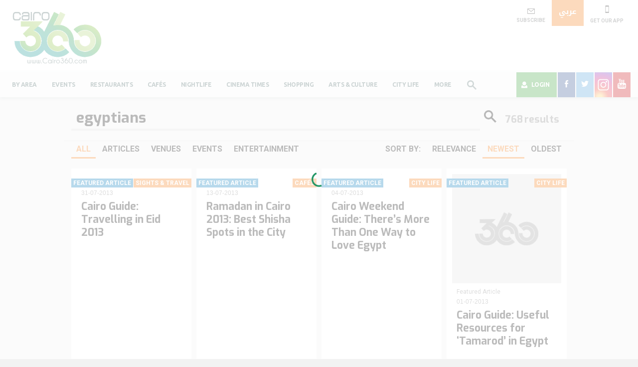

--- FILE ---
content_type: text/html; charset=UTF-8
request_url: https://www.cairo360.com/page/76/?s=egyptians&sort=newest
body_size: 15011
content:
<!DOCTYPE html>
<html lang="en-US">
    <head>
        <!-- Google Tag Manager -->
        <script>(function (w, d, s, l, i) {
                w[l] = w[l] || [];
                w[l].push({'gtm.start':
                            new Date().getTime(), event: 'gtm.js'});
                var f = d.getElementsByTagName(s)[0],
                        j = d.createElement(s), dl = l != 'dataLayer' ? '&l=' + l : '';
                j.async = true;
                j.src =
                        'https://www.googletagmanager.com/gtm.js?id=' + i + dl;
                f.parentNode.insertBefore(j, f);
            })(window, document, 'script', 'dataLayer', 'GTM-5H8HF7');

        </script>

        <!-- End Google Tag Manager -->

        
        <meta name="viewport" content="width=device-width, initial-scale=1">
        <meta charset="UTF-8">

        <!--  FB -->
                    <meta property="fb:app_id" content="108694799300761" />
                <meta property="fb:admins" content="513190008" />
        <meta property="fb:admins" content="616638057" />
        <meta property="fb:admins" content="711577755" />
        <!-- mobile
        <meta property="al:android:url" content="c360://https://www.cairo360.com" />
        <meta property="al:android:app_name" content="Cairo360" />
        <meta property="al:android:package" content="com.brightcreation.cairo360" />
        <meta property="al:ios:url" content="c360://https://www.cairo360.com" />
        <meta property="al:ios:app_store_id" content="472649360" />
        <meta property="al:ios:app_name" content="Cairo360" /> -->
        <meta property="al:web:url" content="https://www.cairo360.com" />
        <!-- end of meta from old cairo360.com -->





        <link rel="apple-touch-icon" href="https://www.cairo360.com/app/themes/cairo360/images/apple-touch-icon.png">
        <link rel="shortcut icon" href="https://www.cairo360.com/app/themes/cairo360/images/favicon.ico" type="image/png">
        <title>Search Results for &#8220;egyptians&#8221; &#8211; Page 76 &#8211; Cairo 360 Guide to Cairo, Egypt</title>
<meta name='robots' content='noindex, follow, max-image-preview:large' />

<!-- All In One SEO Pack 3.4.2[-1,-1] -->
<link rel="prev" href="https://www.cairo360.com/page/75/?s=egyptians&#038;sort=newest" />
<link rel="next" href="https://www.cairo360.com/page/77/?s=egyptians&#038;sort=newest" />

<!-- All In One SEO Pack -->
<link rel="alternate" type="application/rss+xml" title="Cairo 360 Guide to Cairo, Egypt &raquo; Feed" href="https://www.cairo360.com/feed/" />
<link rel="alternate" type="application/rss+xml" title="Cairo 360 Guide to Cairo, Egypt &raquo; Comments Feed" href="https://www.cairo360.com/comments/feed/" />
<link rel="alternate" type="text/calendar" title="Cairo 360 Guide to Cairo, Egypt &raquo; iCal Feed" href="https://www.cairo360.com/new-events/?ical=1" />
<link rel="alternate" type="application/rss+xml" title="Cairo 360 Guide to Cairo, Egypt &raquo; Search Results for &#8220;egyptians&#8221; Feed" href="https://www.cairo360.com/search/egyptians/feed/rss2/" />
		<script type="text/javascript">
			window._wpemojiSettings = {"baseUrl":"https:\/\/s.w.org\/images\/core\/emoji\/13.1.0\/72x72\/","ext":".png","svgUrl":"https:\/\/s.w.org\/images\/core\/emoji\/13.1.0\/svg\/","svgExt":".svg","source":{"concatemoji":"https:\/\/www.cairo360.com\/wp\/wp-includes\/js\/wp-emoji-release.min.js?ver=5.8.1"}};
			!function(e,a,t){var n,r,o,i=a.createElement("canvas"),p=i.getContext&&i.getContext("2d");function s(e,t){var a=String.fromCharCode;p.clearRect(0,0,i.width,i.height),p.fillText(a.apply(this,e),0,0);e=i.toDataURL();return p.clearRect(0,0,i.width,i.height),p.fillText(a.apply(this,t),0,0),e===i.toDataURL()}function c(e){var t=a.createElement("script");t.src=e,t.defer=t.type="text/javascript",a.getElementsByTagName("head")[0].appendChild(t)}for(o=Array("flag","emoji"),t.supports={everything:!0,everythingExceptFlag:!0},r=0;r<o.length;r++)t.supports[o[r]]=function(e){if(!p||!p.fillText)return!1;switch(p.textBaseline="top",p.font="600 32px Arial",e){case"flag":return s([127987,65039,8205,9895,65039],[127987,65039,8203,9895,65039])?!1:!s([55356,56826,55356,56819],[55356,56826,8203,55356,56819])&&!s([55356,57332,56128,56423,56128,56418,56128,56421,56128,56430,56128,56423,56128,56447],[55356,57332,8203,56128,56423,8203,56128,56418,8203,56128,56421,8203,56128,56430,8203,56128,56423,8203,56128,56447]);case"emoji":return!s([10084,65039,8205,55357,56613],[10084,65039,8203,55357,56613])}return!1}(o[r]),t.supports.everything=t.supports.everything&&t.supports[o[r]],"flag"!==o[r]&&(t.supports.everythingExceptFlag=t.supports.everythingExceptFlag&&t.supports[o[r]]);t.supports.everythingExceptFlag=t.supports.everythingExceptFlag&&!t.supports.flag,t.DOMReady=!1,t.readyCallback=function(){t.DOMReady=!0},t.supports.everything||(n=function(){t.readyCallback()},a.addEventListener?(a.addEventListener("DOMContentLoaded",n,!1),e.addEventListener("load",n,!1)):(e.attachEvent("onload",n),a.attachEvent("onreadystatechange",function(){"complete"===a.readyState&&t.readyCallback()})),(n=t.source||{}).concatemoji?c(n.concatemoji):n.wpemoji&&n.twemoji&&(c(n.twemoji),c(n.wpemoji)))}(window,document,window._wpemojiSettings);
		</script>
		<style type="text/css">
img.wp-smiley,
img.emoji {
	display: inline !important;
	border: none !important;
	box-shadow: none !important;
	height: 1em !important;
	width: 1em !important;
	margin: 0 .07em !important;
	vertical-align: -0.1em !important;
	background: none !important;
	padding: 0 !important;
}
</style>
	<link rel='stylesheet' id='tribe-common-skeleton-style-css'  href='https://www.cairo360.com/app/plugins/the-events-calendar/common/src/resources/css/common-skeleton.min.css?ver=4.13.0.1' type='text/css' media='all' />
<link rel='stylesheet' id='tribe-tooltip-css'  href='https://www.cairo360.com/app/plugins/the-events-calendar/common/src/resources/css/tooltip.min.css?ver=4.13.0.1' type='text/css' media='all' />
<link rel='stylesheet' id='wp-block-library-css'  href='https://www.cairo360.com/wp/wp-includes/css/dist/block-library/style.min.css?ver=5.8.1' type='text/css' media='all' />
<link rel='stylesheet' id='wpml-legacy-dropdown-0-css'  href='//www.cairo360.com/app/plugins/sitepress-multilingual-cms/templates/language-switchers/legacy-dropdown/style.min.css?ver=1' type='text/css' media='all' />
<style id='wpml-legacy-dropdown-0-inline-css' type='text/css'>
.wpml-ls-sidebars-most-popular-articles{background-color:#eeeeee;}.wpml-ls-sidebars-most-popular-articles, .wpml-ls-sidebars-most-popular-articles .wpml-ls-sub-menu, .wpml-ls-sidebars-most-popular-articles a {border-color:#cdcdcd;}.wpml-ls-sidebars-most-popular-articles a {color:#444444;background-color:#ffffff;}.wpml-ls-sidebars-most-popular-articles a:hover,.wpml-ls-sidebars-most-popular-articles a:focus {color:#000000;background-color:#eeeeee;}.wpml-ls-sidebars-most-popular-articles .wpml-ls-current-language>a {color:#444444;background-color:#ffffff;}.wpml-ls-sidebars-most-popular-articles .wpml-ls-current-language:hover>a, .wpml-ls-sidebars-most-popular-articles .wpml-ls-current-language>a:focus {color:#000000;background-color:#eeeeee;}
.wpml-ls-statics-shortcode_actions{background-color:#eeeeee;}.wpml-ls-statics-shortcode_actions, .wpml-ls-statics-shortcode_actions .wpml-ls-sub-menu, .wpml-ls-statics-shortcode_actions a {border-color:#cdcdcd;}.wpml-ls-statics-shortcode_actions a {color:#444444;background-color:#ffffff;}.wpml-ls-statics-shortcode_actions a:hover,.wpml-ls-statics-shortcode_actions a:focus {color:#000000;background-color:#eeeeee;}.wpml-ls-statics-shortcode_actions .wpml-ls-current-language>a {color:#444444;background-color:#ffffff;}.wpml-ls-statics-shortcode_actions .wpml-ls-current-language:hover>a, .wpml-ls-statics-shortcode_actions .wpml-ls-current-language>a:focus {color:#000000;background-color:#eeeeee;}
</style>
<link rel='stylesheet' id='aioseop-toolbar-menu-css'  href='https://www.cairo360.com/app/plugins/all-in-one-seo-pack/css/admin-toolbar-menu.css?ver=3.4.2' type='text/css' media='all' />
<link rel='stylesheet' id='wordpress-popular-posts-css-css'  href='https://www.cairo360.com/app/plugins/wordpress-popular-posts/assets/css/wpp.css?ver=5.0.2' type='text/css' media='all' />
<link rel='stylesheet' id='cms-navigation-style-base-css'  href='https://www.cairo360.com/app/plugins/wpml-cms-nav/res/css/cms-navigation-base.css?ver=1.5.5' type='text/css' media='screen' />
<link rel='stylesheet' id='cms-navigation-style-css'  href='https://www.cairo360.com/app/plugins/wpml-cms-nav/res/css/cms-navigation.css?ver=1.5.5' type='text/css' media='screen' />
<link rel='stylesheet' id='jquery-raty-style-css'  href='https://www.cairo360.com/app/plugins/comments-ratings/css/jquery.raty.css?ver=1.1.6' type='text/css' media='' />
<link rel='stylesheet' id='simple-favorites-css'  href='https://www.cairo360.com/app/plugins/favorites/assets/css/favorites.css?ver=2.3.1' type='text/css' media='all' />
<script type='text/javascript' src='https://www.cairo360.com/wp/wp-includes/js/jquery/jquery.min.js?ver=3.6.0' id='jquery-core-js'></script>
<script type='text/javascript' id='wpml-cookie-js-extra'>
/* <![CDATA[ */
var wpml_cookies = {"wp-wpml_current_language":{"value":"en","expires":1,"path":"\/"}};
var wpml_cookies = {"wp-wpml_current_language":{"value":"en","expires":1,"path":"\/"}};
/* ]]> */
</script>
<script type='text/javascript' src='https://www.cairo360.com/app/plugins/sitepress-multilingual-cms/res/js/cookies/language-cookie.js?ver=4.5.0' id='wpml-cookie-js'></script>
<script type='text/javascript' src='//www.cairo360.com/app/plugins/sitepress-multilingual-cms/templates/language-switchers/legacy-dropdown/script.min.js?ver=1' id='wpml-legacy-dropdown-0-js'></script>
<script type='text/javascript' id='wpp-js-js-extra'>
/* <![CDATA[ */
var wpp_params = {"sampling_active":"0","sampling_rate":"100","ajax_url":"https:\/\/www.cairo360.com\/wp-json\/wordpress-popular-posts\/v1\/popular-posts","ID":"","token":"c23508859f","debug":""};
/* ]]> */
</script>
<script type='text/javascript' src='https://www.cairo360.com/app/plugins/wordpress-popular-posts/assets/js/wpp-5.0.0.min.js?ver=5.0.2' id='wpp-js-js'></script>
<script type='text/javascript' id='favorites-js-extra'>
/* <![CDATA[ */
var favorites_data = {"ajaxurl":"https:\/\/www.cairo360.com\/wp\/wp-admin\/admin-ajax.php","nonce":"bc908e3825","favorite":"<svg height=\"20\" width=\"20\">                                     <use xmlns:xlink=\"http:\/\/www.w3.org\/1999\/xlink\" xlink:href=\"https:\/\/www.cairo360.com\/\/app\/themes\/cairo360\/images\/sprite.svg#favorite\"><\/use>   ","favorited":"<svg height=\"20\" width=\"20\">                                     <use xmlns:xlink=\"http:\/\/www.w3.org\/1999\/xlink\" xlink:href=\"https:\/\/www.cairo360.com\/\/app\/themes\/cairo360\/images\/sprite.svg#favorite\"><\/use><\/svg>","includecount":"","indicate_loading":"1","loading_text":"","loading_image":"<img src=\"https:\/\/www.cairo360.com\/app\/plugins\/favorites\/assets\/images\/loading.gif\" class=\"simplefavorites-loading\" aria-hidden=\"true\" \/>","loading_image_active":"<img src=\"https:\/\/www.cairo360.com\/app\/plugins\/favorites\/assets\/images\/loading.gif\" class=\"simplefavorites-loading\" aria-hidden=\"true\" \/>","loading_image_preload":"","cache_enabled":"1","button_options":{"button_type":"custom","custom_colors":false,"box_shadow":false,"include_count":false,"default":{"background_default":false,"border_default":false,"text_default":false,"icon_default":false,"count_default":false},"active":{"background_active":false,"border_active":false,"text_active":false,"icon_active":false,"count_active":false}},"authentication_modal_content":"<p>Please login to add favorites.<\/p><p><a href=\"#\" data-favorites-modal-close>Dismiss this notice<\/a><\/p>","authentication_redirect":"","dev_mode":"","logged_in":"","user_id":"0","authentication_redirect_url":"https:\/\/www.cairo360.com\/wp\/wp-login.php"};
/* ]]> */
</script>
<script type='text/javascript' src='https://www.cairo360.com/app/plugins/favorites/assets/js/favorites.min.js?ver=2.3.1' id='favorites-js'></script>
<link rel="https://api.w.org/" href="https://www.cairo360.com/wp-json/" /><link rel="EditURI" type="application/rsd+xml" title="RSD" href="https://www.cairo360.com/wp/xmlrpc.php?rsd" />
<link rel="wlwmanifest" type="application/wlwmanifest+xml" href="https://www.cairo360.com/wp/wp-includes/wlwmanifest.xml" /> 
<meta name="generator" content="WPML ver:4.5.0 stt:5,1;" />
<meta name="tec-api-version" content="v1"><meta name="tec-api-origin" content="https://www.cairo360.com"><link rel="https://theeventscalendar.com/" href="https://www.cairo360.com/wp-json/tribe/events/v1/" />		<style type="text/css" id="wp-custom-css">
			.page-id-83123 .events-calendar .calendar ul.week-days li a span {
    font-size: 10px;
}

.page-id-83123 .events-calendar .calendar {
    margin-right: 0;
    margin-left: 45px !important;
}
[dir="rtl"] .slick-prev {
    left: auto;
    right: auto !important;
}
.rtl .cairo-in-picture .thumb-slider {
    direction: rtl !important;
}		</style>
		        <link rel="stylesheet" href="https://www.cairo360.com/app/themes/cairo360/styles/main.css">


        <!-- Facebook Pixel Code -->
            <script>
            !function(f,b,e,v,n,t,s)
            {if(f.fbq)return;n=f.fbq=function(){n.callMethod?
            n.callMethod.apply(n,arguments):n.queue.push(arguments)};
            if(!f._fbq)f._fbq=n;n.push=n;n.loaded=!0;n.version='2.0';
            n.queue=[];t=b.createElement(e);t.async=!0;
            t.src=v;s=b.getElementsByTagName(e)[0];
            s.parentNode.insertBefore(t,s)}(window,document,'script',
            'https://connect.facebook.net/en_US/fbevents.js');
             fbq('init', '239503376690248');

            </script>
            <noscript>
             <img height="1" width="1"
            src="https://www.facebook.com/tr?id=239503376690248&ev=PageView
            &noscript=1"/>
            </noscript>
            <!-- End Facebook Pixel Code -->
                    <!-- Global site tag (gtag.js) - Google Analytics -->
            <script async src="https://www.googletagmanager.com/gtag/js?id=UA-10382816-2"></script>
            <script>
                window.dataLayer = window.dataLayer || [];
                function gtag(){dataLayer.push(arguments);}
                gtag('js', new Date());

                gtag('config', 'UA-10382816-2');
            </script>
                <script>
            var s, r = false;
            s = document.createElement('script');
            s.src = "https://cdn.ideanetwork.site/js/AdScript/cairo360/Init.js?" + new Date().toJSON().slice(0, 13);
            document.getElementsByTagName('body')[0].appendChild(s);
        </script>
</head>

<body class="search search-results paged paged-76 search-paged-76 tribe-no-js hfeed chrome" >
    <!-- Google Tag Manager (noscript) -->
    <noscript><iframe src="https://www.googletagmanager.com/ns.html?id=GTM-5H8HF7"
                      height="0" width="0" style="display:none;visibility:hidden"></iframe></noscript>
    <!-- End Google Tag Manager (noscript) -->
    <!-- start of facebook comments -->
    <div id="fb-root"></div>
    <script>(function (d, s, id) {
            var js, fjs = d.getElementsByTagName(s)[0];
            if (d.getElementById(id))
                return;
            js = d.createElement(s);
            js.id = id;
            js.src = "//connect.facebook.net/en_GB/sdk.js#xfbml=1&version=v2.6&appId=1624857797844840";
            fjs.parentNode.insertBefore(js, fjs);
        }(document, 'script', 'facebook-jssdk'));

    </script>
    <!-- end of facebook comments -->
        <!-- start header -->
    <header class="container-fluid">
        <div class="row header-level-one">
            <!-- start logo column -->
            <div class="container-fluid">
                <div class="row">
                    <div class="col-xs-6 col-md-3 col-lg-2 logo">
                        <a href="https://www.cairo360.com" id="header-main-logo">
                            <svg height=110 width=180>
                            <use xlink:href="https://www.cairo360.com/app/themes/cairo360/images/sprite.svg#logo"></use>
                            </svg>
                        </a>
                    </div>
                    <!-- start Quike nav -->
                    <div class="col-xs-6 col-md-3 header-tools pull-right">
                        <div class="btn-group">
                            <!-- SUBSCRIBE button -->
                            <a href="#footer" class="btn subscribe-ico" id="header-subscribe">
                                <svg height=15 width=15>
                                <use xlink:href="https://www.cairo360.com/app/themes/cairo360/images/sprite.svg#subscribe"></use>
                                </svg>
                                <p>


                                    SUBSCRIBE</p>
                            </a>
                            <!-- langauge button -->
                            <a href="https://www.cairo360.com/ar/?s=egyptians" class="btn btn-warning lang" id="header-language">عربي</a>                            <!-- langauge button -->

                            <a href="#" data-toggle="modal" data-target="#searchModal" id="header-search" class="btn search">
                                <svg height=19 width=19 class="search-ico">
                                <use xlink:href="https://www.cairo360.com/app/themes/cairo360/images/sprite.svg#search-ico"></use>
                                </svg>
                            </a>

                            <!-- mobile app button -->
                            <a href="#footer" class="btn get-mob" id="header-get-app">
                                <svg height=15 width=10 class="mobile-ico">
                                <use xlink:href="https://www.cairo360.com/app/themes/cairo360/images/sprite.svg#mobile"></use>
                                </svg>
                                <p> GET OUR APP</p>
                            </a>




                        </div>

<!--                        --><!--                            <div class="winner">-->
<!--                                <a href="--><?//= get_permalink($result); ?><!--" class="btn">--><!--</a>-->
<!--                            </div>-->
<!--                            -->
                    </div>
                    <!-- end Quike nav -->
                    <!-- start leaderboard ad  -->
                    <div class="col-xs-12 col-md-6 col-lg-7  margin-t-30 ad-leaderboard">
    <div class="text-center">
        
<!--/*
  *
  * Revive Adserver Asynchronous JS Tag
  * - Generated with Revive Adserver v4.0.0
  *
  */-->
  <ins data-revive-zoneid="95" data-revive-id="4f31e8a3f8f3b9e45e313c174ee85f9a"></ins>
  

        
    </div>
</div>


                </div>
            </div>

        </div>
        <!-- start main navbar -->
        <div class="row">
            <nav class="navbar navbar-default navbar-cairo">
                <div class="container-fluid">
                    <div class="navbar-header">
                        <button type="button" class="navbar-toggle" data-toggle="modal" data-target="#menuModal">
                            <span class="icon-bar"></span>
                            <span class="icon-bar"></span>
                            <span class="icon-bar"></span>
                        </button>
                        <div class="logo-mobile">
                            <a href="https://www.cairo360.com">
                                <svg height=35 width=80>
                                <use xlink:href="https://www.cairo360.com/app/themes/cairo360/images/sprite.svg#logo"></use>
                                </svg>
                            </a>
                        </div>

                    </div>
                    <div class="navbar-collapse navbar-responsive-collapse collapse">

                        <!-- Start Main Menu -->
                        <ul id="menu-header-menu" class="nav navbar-nav"><li id="menu-item-1287431" class="visible-xs visible-sm menu-item menu-item-type-post_type menu-item-object-page menu-item-1287431"><a rel="GA-Login" href="https://www.cairo360.com/login/" id="GA-Login">Login</a></li>
<li id="menu-item-1287432" class="visible-xs visible-sm menu-item menu-item-type-post_type menu-item-object-page menu-item-1287432"><a rel="GA-Register" href="https://www.cairo360.com/register/" id="GA-Register">Register</a></li>
<li id="menu-item-347199" class="menu-item menu-item-type-post_type menu-item-object-page menu-item-347199"><a rel="GA-ByArea" href="https://www.cairo360.com/by-area/" id="GA-ByArea">By Area</a></li>
<li id="menu-item-1684863" class="menu-item menu-item-type-custom menu-item-object-custom menu-item-1684863"><a href="/new-events/">Events</a></li>
<li id="menu-item-1279985" class="menu-item menu-item-type-taxonomy menu-item-object-category menu-item-1279985"><a rel="GA-Restaurants" href="https://www.cairo360.com/category/restaurants/" id="GA-Restaurants">Restaurants</a></li>
<li id="menu-item-1281747" class="menu-item menu-item-type-taxonomy menu-item-object-category menu-item-1281747"><a rel="GA-Cafes" href="https://www.cairo360.com/category/cafes/" id="GA-Cafes">Cafés</a></li>
<li id="menu-item-1383369" class="menu-item menu-item-type-taxonomy menu-item-object-category menu-item-1383369"><a href="https://www.cairo360.com/category/nightlife/">Nightlife</a></li>
<li id="menu-item-1559788" class="menu-item menu-item-type-post_type menu-item-object-page menu-item-1559788"><a rel="GA-CinemaTimes" href="https://www.cairo360.com/cinema/" id="GA-CinemaTimes">Cinema Times</a></li>
<li id="menu-item-1281744" class="menu-item menu-item-type-taxonomy menu-item-object-category menu-item-1281744"><a rel="GA-Shopping" href="https://www.cairo360.com/category/shopping/" id="GA-Shopping">Shopping</a></li>
<li id="menu-item-1281844" class="menu-item menu-item-type-taxonomy menu-item-object-category menu-item-1281844"><a rel="GA-ArtsCulture" href="https://www.cairo360.com/category/arts-culture/" id="GA-ArtsCulture">Arts &#038; Culture</a></li>
<li id="menu-item-1282136" class="menu-item menu-item-type-taxonomy menu-item-object-category menu-item-1282136"><a rel="GA-CityLife" href="https://www.cairo360.com/category/city-life/" id="GA-CityLife">City Life</a></li>
<li id="menu-item-1279031" class="dropdown mega-more menu-item menu-item-type-custom menu-item-object-custom menu-item-has-children menu-item-1279031"><a href="#">More</a>
<div class="dropdown-menu"><div><ul class="list-unstyled">
	<li id="menu-item-1279991" class="menu-item menu-item-type-taxonomy menu-item-object-category menu-item-1279991"><a rel="GA-SightsTravel" href="https://www.cairo360.com/category/sights-travel/" id="GA-SightsTravel">Sights &#038; Travel</a></li>
	<li id="menu-item-1681233" class="menu-item menu-item-type-post_type menu-item-object-page menu-item-1681233"><a href="https://www.cairo360.com/awards2021/">THE CAIRO 360 EDITORS’ CHOICE AWARDS 2021</a></li>
	<li id="menu-item-1283339" class="menu-item menu-item-type-taxonomy menu-item-object-category menu-item-1283339"><a rel="GA-HealthFitness" href="https://www.cairo360.com/category/health-fitness/" id="GA-HealthFitness">Health &#038; Fitness</a></li>
	<li id="menu-item-1283657" class="menu-item menu-item-type-post_type menu-item-object-page menu-item-1283657"><a rel="GA-Reviews" href="https://www.cairo360.com/reviews/" id="GA-Reviews">Latest Reviews</a></li>
	<li id="menu-item-1281748" class="menu-item menu-item-type-taxonomy menu-item-object-category menu-item-1281748"><a rel="GA-Film" href="https://www.cairo360.com/category/film/" id="GA-Film">Film</a></li>
	<li id="menu-item-1283654" class="menu-item menu-item-type-post_type menu-item-object-page menu-item-1283654"><a href="https://www.cairo360.com/features/">Latest Features</a></li>
	<li id="menu-item-1284045" class="menu-item menu-item-type-taxonomy menu-item-object-category menu-item-1284045"><a rel="GA-TVDVD" href="https://www.cairo360.com/category/tv-dvd/" id="GA-TVDVD">TV &#038; DVD</a></li>
	<li id="menu-item-1281845" class="menu-item menu-item-type-taxonomy menu-item-object-category menu-item-1281845"><a rel="GA-Books" href="https://www.cairo360.com/category/books/" id="GA-Books">Books</a></li>
	<li id="menu-item-1279984" class="menu-item menu-item-type-taxonomy menu-item-object-category menu-item-1279984"><a rel="GA-Music" href="https://www.cairo360.com/category/music/" id="GA-Music">Music</a></li>
</ul></div></div>
</li>
<li id="menu-item-1285562" class="user-name-mobile visible-xs visible-sm menu-item menu-item-type-post_type menu-item-object-page menu-item-1285562"><a rel="GA-MyProfile" href="https://www.cairo360.com/account/" id="GA-MyProfile">My Profile</a></li>
<li id="menu-item-1285079" class="visible-xs visible-sm menu-item menu-item-type-post_type menu-item-object-page menu-item-1285079"><a rel="GA-MyReviews" href="https://www.cairo360.com/my-reviewes/" id="GA-MyReviews">My Reviews</a></li>
<li id="menu-item-1285080" class="visible-xs visible-sm menu-item menu-item-type-post_type menu-item-object-page menu-item-1285080"><a rel="GA-MyFavorites" href="https://www.cairo360.com/my-favourites/" id="GA-MyFavorites">My Favorites</a></li>
        <li class="hidden-xs hidden-sm">

            <a href="#" data-toggle="modal" data-target="#searchModal" class="btn search" id="header-search">
                <svg height=19 width=19 class="search-ico">
                <use xlink:href="https://www.cairo360.com/app/themes/cairo360/images/sprite.svg#search-ico"></use>
                </svg>
            </a>
        </li>
        </ul>                        <!-- End Main Menu -->


                        <!-- start login and social media -->


                        <ul class="nav navbar-nav navbar-right">
                            <li class="dropdown mega-login  hidden-xs hidden-sm">
                                <a href="#" class="ripple-effect" data-toggle="dropdown" role="button" aria-haspopup="true" aria-expanded="false" id="header-mega-login">
                                    <svg height=14 width=12 class="user-ico">
                                    <use fill="#fff" xlink:href="https://www.cairo360.com/app/themes/cairo360/images/sprite.svg#user-ico"></use>
                                    </svg>
                                    Login                                </a>
                                <div class="dropdown-menu">

                                                                            <!-- login view -->
                                        <h6>Connect with</h6>
                                        <!-- <div class="row"> -->
                                        
<!--
	wsl_render_auth_widget
	WordPress Social Login 2.3.3.
	http://wordpress.org/plugins/wordpress-social-login/
-->

<style type="text/css">
.wp-social-login-connect-with{}.wp-social-login-provider-list{}.wp-social-login-provider-list a{}.wp-social-login-provider-list img{}.wsl_connect_with_provider{}</style>

<div class="wp-social-login-widget">

	<div class="wp-social-login-connect-with">Connect with:</div>

	<div class="wp-social-login-provider-list">

		<a rel="nofollow" href="https://www.cairo360.com/wp/wp-login.php?action=wordpress_social_authenticate&#038;mode=login&#038;provider=Facebook&#038;redirect_to=https%3A%2F%2Fwww.cairo360.com%2Fpage%2F76%2F%3Fs%3Degyptians%26sort%3Dnewest" title="Connect with Facebook" class="wp-social-login-provider wp-social-login-provider-facebook" data-provider="Facebook">
			<img alt="Facebook" title="Connect with Facebook" src="https://www.cairo360.com/app/plugins/wordpress-social-login/assets/img/32x32/wpzoom/facebook.png" />
		</a>

		<a rel="nofollow" href="https://www.cairo360.com/wp/wp-login.php?action=wordpress_social_authenticate&#038;mode=login&#038;provider=Twitter&#038;redirect_to=https%3A%2F%2Fwww.cairo360.com%2Fpage%2F76%2F%3Fs%3Degyptians%26sort%3Dnewest" title="Connect with Twitter" class="wp-social-login-provider wp-social-login-provider-twitter" data-provider="Twitter">
			<img alt="Twitter" title="Connect with Twitter" src="https://www.cairo360.com/app/plugins/wordpress-social-login/assets/img/32x32/wpzoom/twitter.png" />
		</a>

	</div>

	<div class="wp-social-login-widget-clearing"></div>

</div>

<!-- wsl_render_auth_widget -->


                                        <!-- </div> -->
                                        <h6>or</h6>
                                                                        <form class="login-view top-login-widget"  action="" method="post" id="upme-login-form-1"><div class="form-group upme-user_login"><label class="sr-only">Username or Email</label><input type="text" class="form-control" name="user_login" id="user_login" value=""  placeholder="Username or Email" /><svg height=10 width=15>
                               <use xlink:href="https://www.cairo360.com/app/themes/cairo360/images/sprite.svg#subscribe"></use>
                               </svg></div><div id="user_required"></div><div class="form-group upme-login_user_pass"><label class="sr-only">Password</label><input type="password" class="form-control" name="login_user_pass" id="login_user_pass" value=""  placeholder="Password" /><svg height=10 width=15>
                               <use xlink:href="https://www.cairo360.com/app/themes/cairo360/images/sprite.svg#lock"></use>
                               </svg></div><div id="password_required"></div><input type="hidden" name="no_captcha" value="yes" />
            <div class="checkbox"><label>

               <input type="checkbox" name="rememberme" id="rememberme-1" value="0" />
                Remember me
            </div>
            <div class="forgot-pass">
                                        <a href="https://www.cairo360.com/forgot-password/">Forgot Password ?</a>
                                    </div>
        <div class="row">
        <div class="col-xs-6">
            <a href="https://www.cairo360.com/register" class="btn btn-default reg-btn" id="header-register">register</a>
        </div>
        <div class="col-xs-6">
            <button type="submit" name="upme-login" class="btn btn-warning" id="header-login">Log In</button>
        </div>
    </div>

       <input type="hidden" name="redirect_to" value="http://www.cairo360.com/page/76/?s=egyptians&#038;sort=newest" /></form>

                                </div>
                            </li>
                                                                <li class="fb">
                                        <a href="https://www.facebook.com/cairo360" target="_blank" class="ripple-effect" id="header-facebook">
                                            <svg height=16 width=7 class="fb-ico">
                                            <use xlink:href="https://www.cairo360.com/app/themes/cairo360/images/sprite.svg#Facebook"></use>
                                            </svg>
                                        </a>
                                    </li>
                                                                                        <li class="twitter">
                                    <a href="https://www.twitter.com/cairo360" target="_blank" class="ripple-effect" id="header-twitter">
                                        <svg height=12 width=15 class="twitter-ico">
                                        <use xlink:href="https://www.cairo360.com/app/themes/cairo360/images/sprite.svg#twitter"></use>
                                        </svg>
                                    </a>
                                </li>
                                                                                        <li class="instagram">
                                    <a href="https://www.instagram.com/cairo360" target="_blank" class="ripple-effect" id="header-instagram">
                                        <svg height=50 width=35 class="instagram-ico">

                                        <use xlink:href="https://www.cairo360.com/app/themes/cairo360/images/sprite.svg#insta-ico"></use>
                                        </svg>
                                    </a>
                                </li>
                                                                                        <li class="youtube">
                                    <a href="https://www.youtube.com/channel/UCixXp45tGwjK41gDiJ4QQEA" target="_blank" class="ripple-effect" id="header-youtube">
                                        <svg height=20 width=17 class="youtube-ico">
                                        <use xlink:href="https://www.cairo360.com/app/themes/cairo360/images/sprite.svg#youtube"></use>
                                        </svg>
                                    </a>
                                </li>
                                                    </ul>
                    </div>
                </div>
            </nav>
        </div>


        <!-- Search Modal -->
        <div class="modal fade search-modal" id="searchModal" tabindex="-1" role="dialog" aria-labelledby="myModalLabel">
            <div class="modal-dialog modal-lg" role="document">
                <div class="modal-content">
                    <div class="modal-header">
                        <button type="button" class="close" data-dismiss="modal" aria-label="Close"><span aria-hidden="true">&times;</span></button>
                    </div>
                    <div class="modal-body">
                        <form class="" name="searchForm" method="get" action="https://www.cairo360.com">
                            <div class="search-wrap">
                                <input type="submit" class="form-control">
                                   <div class="search-icon">
                                   <svg height="25" width="25" class="search-ico">
                                    <use xlink:href="https://www.cairo360.com/app/themes/cairo360/images/sprite.svg#search-ico"></use>
                                    </svg>
                                   </div>
                           </div>
                            <input type="text"  autocomplete="off"  lang="en" class="form-control  js-search-auto-complete-btn" placeholder="What are you looking for?" name="s" >
                            <div class="div-autocomplete"></div>
                        </form>
                    </div>
                </div>
            </div>
        </div>
        <!-- menu Modal -->
        <div class="modal fade menu-modal" id="menuModal" tabindex="-1" role="dialog" aria-labelledby="myModalLabel">
            <div class="modal-dialog modal-lg" role="document">
                <div class="modal-content">
                    <div class="modal-header">
                        <button type="button" class="close" data-dismiss="modal" aria-label="Close"><span aria-hidden="true">&times;</span></button>
                    </div>
                    <div class="modal-body navbar navbar-default navbar-cairo">
                        <!-- Start Main Menu -->
                        <ul id="menu-header-menu-1" class="nav navbar-nav"><li class="visible-xs visible-sm menu-item menu-item-type-post_type menu-item-object-page menu-item-1287431"><a rel="GA-Login" href="https://www.cairo360.com/login/" id="GA-Login">Login</a></li>
<li class="visible-xs visible-sm menu-item menu-item-type-post_type menu-item-object-page menu-item-1287432"><a rel="GA-Register" href="https://www.cairo360.com/register/" id="GA-Register">Register</a></li>
<li class="menu-item menu-item-type-post_type menu-item-object-page menu-item-347199"><a rel="GA-ByArea" href="https://www.cairo360.com/by-area/" id="GA-ByArea">By Area</a></li>
<li class="menu-item menu-item-type-custom menu-item-object-custom menu-item-1684863"><a href="/new-events/">Events</a></li>
<li class="menu-item menu-item-type-taxonomy menu-item-object-category menu-item-1279985"><a rel="GA-Restaurants" href="https://www.cairo360.com/category/restaurants/" id="GA-Restaurants">Restaurants</a></li>
<li class="menu-item menu-item-type-taxonomy menu-item-object-category menu-item-1281747"><a rel="GA-Cafes" href="https://www.cairo360.com/category/cafes/" id="GA-Cafes">Cafés</a></li>
<li class="menu-item menu-item-type-taxonomy menu-item-object-category menu-item-1383369"><a href="https://www.cairo360.com/category/nightlife/">Nightlife</a></li>
<li class="menu-item menu-item-type-post_type menu-item-object-page menu-item-1559788"><a rel="GA-CinemaTimes" href="https://www.cairo360.com/cinema/" id="GA-CinemaTimes">Cinema Times</a></li>
<li class="menu-item menu-item-type-taxonomy menu-item-object-category menu-item-1281744"><a rel="GA-Shopping" href="https://www.cairo360.com/category/shopping/" id="GA-Shopping">Shopping</a></li>
<li class="menu-item menu-item-type-taxonomy menu-item-object-category menu-item-1281844"><a rel="GA-ArtsCulture" href="https://www.cairo360.com/category/arts-culture/" id="GA-ArtsCulture">Arts &#038; Culture</a></li>
<li class="menu-item menu-item-type-taxonomy menu-item-object-category menu-item-1282136"><a rel="GA-CityLife" href="https://www.cairo360.com/category/city-life/" id="GA-CityLife">City Life</a></li>
<li class="dropdown mega-more menu-item menu-item-type-custom menu-item-object-custom menu-item-has-children menu-item-1279031"><a href="#">More</a>
<div class="dropdown-menu"><div><ul class="list-unstyled">
	<li class="menu-item menu-item-type-taxonomy menu-item-object-category menu-item-1279991"><a rel="GA-SightsTravel" href="https://www.cairo360.com/category/sights-travel/" id="GA-SightsTravel">Sights &#038; Travel</a></li>
	<li class="menu-item menu-item-type-post_type menu-item-object-page menu-item-1681233"><a href="https://www.cairo360.com/awards2021/">THE CAIRO 360 EDITORS’ CHOICE AWARDS 2021</a></li>
	<li class="menu-item menu-item-type-taxonomy menu-item-object-category menu-item-1283339"><a rel="GA-HealthFitness" href="https://www.cairo360.com/category/health-fitness/" id="GA-HealthFitness">Health &#038; Fitness</a></li>
	<li class="menu-item menu-item-type-post_type menu-item-object-page menu-item-1283657"><a rel="GA-Reviews" href="https://www.cairo360.com/reviews/" id="GA-Reviews">Latest Reviews</a></li>
	<li class="menu-item menu-item-type-taxonomy menu-item-object-category menu-item-1281748"><a rel="GA-Film" href="https://www.cairo360.com/category/film/" id="GA-Film">Film</a></li>
	<li class="menu-item menu-item-type-post_type menu-item-object-page menu-item-1283654"><a href="https://www.cairo360.com/features/">Latest Features</a></li>
	<li class="menu-item menu-item-type-taxonomy menu-item-object-category menu-item-1284045"><a rel="GA-TVDVD" href="https://www.cairo360.com/category/tv-dvd/" id="GA-TVDVD">TV &#038; DVD</a></li>
	<li class="menu-item menu-item-type-taxonomy menu-item-object-category menu-item-1281845"><a rel="GA-Books" href="https://www.cairo360.com/category/books/" id="GA-Books">Books</a></li>
	<li class="menu-item menu-item-type-taxonomy menu-item-object-category menu-item-1279984"><a rel="GA-Music" href="https://www.cairo360.com/category/music/" id="GA-Music">Music</a></li>
</ul></div></div>
</li>
<li class="user-name-mobile visible-xs visible-sm menu-item menu-item-type-post_type menu-item-object-page menu-item-1285562"><a rel="GA-MyProfile" href="https://www.cairo360.com/account/" id="GA-MyProfile">My Profile</a></li>
<li class="visible-xs visible-sm menu-item menu-item-type-post_type menu-item-object-page menu-item-1285079"><a rel="GA-MyReviews" href="https://www.cairo360.com/my-reviewes/" id="GA-MyReviews">My Reviews</a></li>
<li class="visible-xs visible-sm menu-item menu-item-type-post_type menu-item-object-page menu-item-1285080"><a rel="GA-MyFavorites" href="https://www.cairo360.com/my-favourites/" id="GA-MyFavorites">My Favorites</a></li>
        <li class="hidden-xs hidden-sm">

            <a href="#" data-toggle="modal" data-target="#searchModal" class="btn search" id="header-search">
                <svg height=19 width=19 class="search-ico">
                <use xlink:href="https://www.cairo360.com/app/themes/cairo360/images/sprite.svg#search-ico"></use>
                </svg>
            </a>
        </li>
        </ul>                        <!-- End Main Menu -->
                        <!-- start login and social media -->


                        <ul class="nav navbar-nav navbar-right">
                            <li class="dropdown mega-login  hidden-xs hidden-sm">
                                <a href="#" class="ripple-effect" data-toggle="dropdown" role="button" aria-haspopup="true" aria-expanded="false">
                                    <svg height=14 width=12 class="user-ico">
                                    <use fill="#fff" xlink:href="https://www.cairo360.com/app/themes/cairo360/images/sprite.svg#user-ico"></use>
                                    </svg>
                                    Login                                </a>
                                <div class="dropdown-menu">

                                                                            <!-- login view -->
                                        <h6>Connect with</h6>
                                        <!-- <div class="row"> -->
                                        
<!--
	wsl_render_auth_widget
	WordPress Social Login 2.3.3.
	http://wordpress.org/plugins/wordpress-social-login/
-->

<style type="text/css">
.wp-social-login-connect-with{}.wp-social-login-provider-list{}.wp-social-login-provider-list a{}.wp-social-login-provider-list img{}.wsl_connect_with_provider{}</style>

<div class="wp-social-login-widget">

	<div class="wp-social-login-connect-with">Connect with:</div>

	<div class="wp-social-login-provider-list">

		<a rel="nofollow" href="https://www.cairo360.com/wp/wp-login.php?action=wordpress_social_authenticate&#038;mode=login&#038;provider=Facebook&#038;redirect_to=https%3A%2F%2Fwww.cairo360.com%2Fpage%2F76%2F%3Fs%3Degyptians%26sort%3Dnewest" title="Connect with Facebook" class="wp-social-login-provider wp-social-login-provider-facebook" data-provider="Facebook">
			<img alt="Facebook" title="Connect with Facebook" src="https://www.cairo360.com/app/plugins/wordpress-social-login/assets/img/32x32/wpzoom/facebook.png" />
		</a>

		<a rel="nofollow" href="https://www.cairo360.com/wp/wp-login.php?action=wordpress_social_authenticate&#038;mode=login&#038;provider=Twitter&#038;redirect_to=https%3A%2F%2Fwww.cairo360.com%2Fpage%2F76%2F%3Fs%3Degyptians%26sort%3Dnewest" title="Connect with Twitter" class="wp-social-login-provider wp-social-login-provider-twitter" data-provider="Twitter">
			<img alt="Twitter" title="Connect with Twitter" src="https://www.cairo360.com/app/plugins/wordpress-social-login/assets/img/32x32/wpzoom/twitter.png" />
		</a>

	</div>

	<div class="wp-social-login-widget-clearing"></div>

</div>

<!-- wsl_render_auth_widget -->


                                        <!-- </div> -->
                                        <h6>or</h6>
                                                                        <form class="login-view top-login-widget"  action="" method="post" id="upme-login-form-2"><div class="form-group upme-user_login"><label class="sr-only">Username or Email</label><input type="text" class="form-control" name="user_login" id="user_login" value=""  placeholder="Username or Email" /><svg height=10 width=15>
                               <use xlink:href="https://www.cairo360.com/app/themes/cairo360/images/sprite.svg#subscribe"></use>
                               </svg></div><div id="user_required"></div><div class="form-group upme-login_user_pass"><label class="sr-only">Password</label><input type="password" class="form-control" name="login_user_pass" id="login_user_pass" value=""  placeholder="Password" /><svg height=10 width=15>
                               <use xlink:href="https://www.cairo360.com/app/themes/cairo360/images/sprite.svg#lock"></use>
                               </svg></div><div id="password_required"></div><input type="hidden" name="no_captcha" value="yes" />
            <div class="checkbox"><label>

               <input type="checkbox" name="rememberme" id="rememberme-2" value="0" />
                Remember me
            </div>
            <div class="forgot-pass">
                                        <a href="https://www.cairo360.com/forgot-password/">Forgot Password ?</a>
                                    </div>
        <div class="row">
        <div class="col-xs-6">
            <a href="https://www.cairo360.com/register" class="btn btn-default reg-btn" id="header-register">register</a>
        </div>
        <div class="col-xs-6">
            <button type="submit" name="upme-login" class="btn btn-warning" id="header-login">Log In</button>
        </div>
    </div>

       <input type="hidden" name="redirect_to" value="http://www.cairo360.com/page/76/?s=egyptians&#038;sort=newest" /></form>

                                </div>
                            </li>
                                                            <li class="fb">
                                    <a href="https://www.facebook.com/cairo360" target="_blank" class="ripple-effect">
                                        <svg height=16 width=7 class="fb-ico">
                                        <use xlink:href="https://www.cairo360.com/app/themes/cairo360/images/sprite.svg#Facebook"></use>
                                        </svg>
                                    </a>
                                </li>
                                                                                            <li class="twitter">
                                    <a href="https://www.twitter.com/cairo360" target="_blank" class="ripple-effect">
                                        <svg height=12 width=15 class="twitter-ico">
                                        <use xlink:href="https://www.cairo360.com/app/themes/cairo360/images/sprite.svg#twitter"></use>
                                        </svg>
                                    </a>
                                </li>
                                                                                            <li class="instagram">
                                    <a href="https://www.instagram.com/cairo360" target="_blank" class="ripple-effect">
                                        <svg height=50 width=35 class="instagram-ico">

                                        <use xlink:href="https://www.cairo360.com/app/themes/cairo360/images/sprite.svg#insta-ico"></use>
                                        </svg>
                                    </a>
                                </li>
                                                                                            <li class="youtube">
                                    <a href="https://www.youtube.com/channel/UCixXp45tGwjK41gDiJ4QQEA" target="_blank" class="ripple-effect">
                                        <svg height=20 width=17 class="youtube-ico">
                                        <use xlink:href="https://www.cairo360.com/app/themes/cairo360/images/sprite.svg#youtube"></use>
                                        </svg>
                                    </a>
                                </li>                         </ul>
                    </div>
                </div>
            </div>
        </div>
        <!------to improve SeoSiteCheckup ------>
            <h1 class="hidden">The Definitive Guide to Living in the Capital , Cairo , Egypt</h1>
        <!-- start feature articles -->
    </header>
<main class="search-results">
    <!-- number of results  -->
    <div class="results container">

                <h2>


            <form action="https://www.cairo360.com" method="get">
                <input type="text" name="s" value="egyptians" class="search-input" autofocus="">
            </form>
            <svg height="25" width="25" class="search-ico">
            <use xlink:href="https://www.cairo360.com/app/themes/cairo360/images/sprite.svg#search-ico"></use>
            </svg>
        </h2>
                <span>768</span>
        <span>results</span>
    </div>
    <!-- end number of results  -->
    <!-- results tabs -->
<div class="container">
<ul class="list-unstyled md-tabs pull-left"  role="tablist">
        <li role="presentation" class="active"><a href="https://www.cairo360.com?s=egyptians&sort=newest">All</a></li>
    <li role="presentation" class=""><a href="https://www.cairo360.com?s=egyptians&sort=newest&filter=article">Articles</a></li>
    <li role="presentation" class=""><a href="https://www.cairo360.com?s=egyptians&sort=newest&filter=venue">Venues</a></li>
    <li role="presentation" class=""><a href="https://www.cairo360.com?s=egyptians&sort=newest&filter=event">Events</a></li>
    <li role="presentation" class=""><a href="https://www.cairo360.com?s=egyptians&sort=newest&filter=entertainment">Entertainment</a></li>
</ul>

<ul class="list-unstyled pull-right md-tabs"  role="tablist">
<li role="presentation" ><a href="#">Sort by:</a></li>
<li role="presentation" class=""><a href="https://www.cairo360.com?s=egyptians&sort=relevance">Relevance</a></li>
<li role="presentation" class="active"><a href="https://www.cairo360.com?s=egyptians&sort=newest">Newest</a></li>
<li role="presentation" class=""><a href="https://www.cairo360.com?s=egyptians&sort=oldest">Oldest</a></li>
</ul>
</div>
<!-- end results tabs -->
<!-- results filtring  -->
    <!-- end results filtring  -->
    <div class="container">
        <div class="row flex thumbnail-block directory-restaurants">

            <div class="col-xs-12 col-sm-6 col-md-3">
    <figure class="thumbnail">
                <a href="#" class="tag">Sights &amp; Travel</a>
        <a href="#" class="featured_article">Featured Article</a>

        <a href="https://www.cairo360.com/article/sights-travel/cairo-guide-travelling-in-eid-2013/">
            <img class="media-object lazy"  data-original="https://assets.cairo360.com/app/uploads/2013/07/article_original_5892_20130730_51f7ca508155c-247x248.jpg" alt="Cairo Guide: Travelling in Eid 2013">
        </a>
        <figcaption class="caption">
            <div class="featured_article_text">Featured Article</div>            <time class="date">31-07-2013</time>
            <a href="https://www.cairo360.com/article/sights-travel/cairo-guide-travelling-in-eid-2013/">
                <h3>Cairo Guide: Travelling in Eid 2013</h3>
            </a>

                    </figcaption>
    </figure>
</div>
<div class="col-xs-12 col-sm-6 col-md-3">
    <figure class="thumbnail">
                <a href="#" class="tag">Cafés</a>
        <a href="#" class="featured_article">Featured Article</a>

        <a href="https://www.cairo360.com/article/cafes/ramadan-in-cairo-2013-best-shisha-spots-in-the-city/">
            <img class="media-object lazy"  data-original="https://assets.cairo360.com/app/uploads/2013/07/article_original_5808_20130713_51e145fd7bf40-247x248.jpg" alt="Ramadan in Cairo 2013: Best Shisha Spots in the City">
        </a>
        <figcaption class="caption">
            <div class="featured_article_text">Featured Article</div>            <time class="date">13-07-2013</time>
            <a href="https://www.cairo360.com/article/cafes/ramadan-in-cairo-2013-best-shisha-spots-in-the-city/">
                <h3>Ramadan in Cairo 2013: Best Shisha Spots in the City</h3>
            </a>

                    </figcaption>
    </figure>
</div>
<div class="col-xs-12 col-sm-6 col-md-3">
    <figure class="thumbnail">
                <a href="#" class="tag">City Life</a>
        <a href="#" class="featured_article">Featured Article</a>

        <a href="https://www.cairo360.com/article/city-life/cairo-weekend-guide-theres-more-than-one-way-to-love-egypt/">
            <img class="media-object lazy"  data-original="https://assets.cairo360.com/app/uploads/2013/07/article_original_5789_20130704_51d58c722ffe3-247x248.jpg" alt="Cairo Weekend Guide: There&#8217;s More Than One Way to Love Egypt">
        </a>
        <figcaption class="caption">
            <div class="featured_article_text">Featured Article</div>            <time class="date">04-07-2013</time>
            <a href="https://www.cairo360.com/article/city-life/cairo-weekend-guide-theres-more-than-one-way-to-love-egypt/">
                <h3>Cairo Weekend Guide: There&#8217;s More Than One Way to Love Egypt</h3>
            </a>

                    </figcaption>
    </figure>
</div>
<div class="col-xs-12 col-sm-6 col-md-3">
    <figure class="thumbnail">
                <a href="#" class="tag">City Life</a>
        <a href="#" class="featured_article">Featured Article</a>

        <a href="https://www.cairo360.com/article/city-life/cairo-guide-useful-resources-for-tamarod-in-egypt/">
            <img class="media-object lazy"  data-original="https://www.cairo360.com/app/themes/cairo360/images/default_image/article-more.jpg" alt="Cairo Guide: Useful Resources for &#8216;Tamarod&#8217; in Egypt">
        </a>
        <figcaption class="caption">
            <div class="featured_article_text">Featured Article</div>            <time class="date">01-07-2013</time>
            <a href="https://www.cairo360.com/article/city-life/cairo-guide-useful-resources-for-tamarod-in-egypt/">
                <h3>Cairo Guide: Useful Resources for &#8216;Tamarod&#8217; in Egypt</h3>
            </a>

                    </figcaption>
    </figure>
</div>
<div class="col-xs-12 col-sm-6 col-md-3">
    <figure class="thumbnail">
                <a href="#" class="tag">City Life</a>
        <a href="#" class="featured_article">Featured Article</a>

        <a href="https://www.cairo360.com/article/city-life/cairo-guide-things-to-do-while-visiting-cairo/">
            <img class="media-object lazy"  data-original="https://assets.cairo360.com/app/uploads/2013/05/article_original_5456_20130528_51a4a7dc1aea6-247x248.jpg" alt="Cairo Guide: Things to Do While Visiting Cairo">
        </a>
        <figcaption class="caption">
            <div class="featured_article_text">Featured Article</div>            <time class="date">28-05-2013</time>
            <a href="https://www.cairo360.com/article/city-life/cairo-guide-things-to-do-while-visiting-cairo/">
                <h3>Cairo Guide: Things to Do While Visiting Cairo</h3>
            </a>

                    </figcaption>
    </figure>
</div>
<div class="col-xs-12 col-sm-6 col-md-3">
    <figure class="thumbnail">
                <a href="#" class="tag">Health &amp; Fitness</a>
        <a href="#" class="featured_article">Featured Article</a>

        <a href="https://www.cairo360.com/article/health-fitness/cairorunners-cairos-first-half-marathon/">
            <img class="media-object lazy"  data-original="https://assets.cairo360.com/app/uploads/2013/05/article_original_5518_20130507_5188ee36ec706-247x248.jpeg" alt="CairoRunners: Cairo&#8217;s First Half Marathon">
        </a>
        <figcaption class="caption">
            <div class="featured_article_text">Featured Article</div>            <time class="date">07-05-2013</time>
            <a href="https://www.cairo360.com/article/health-fitness/cairorunners-cairos-first-half-marathon/">
                <h3>CairoRunners: Cairo&#8217;s First Half Marathon</h3>
            </a>

                    </figcaption>
    </figure>
</div>
<div class="col-xs-12 col-sm-6 col-md-3">
    <figure class="thumbnail">
                <a href="#" class="tag">Sights &amp; Travel</a>
        <a href="#" class="featured_article">Featured Article</a>

        <a href="https://www.cairo360.com/article/sights-travel/heliopolis-war-cemetery-cairos-salute-to-fallen-soldiers-of-war/">
            <img class="media-object lazy"  data-original="https://assets.cairo360.com/app/uploads/2013/04/article_original_5466_20130422_5175299c01d06-247x248.jpg" alt="Heliopolis War Cemetery: Cairo&#8217;s Salute to Fallen Soldiers of War">
        </a>
        <figcaption class="caption">
            <div class="featured_article_text">Featured Article</div>            <time class="date">22-04-2013</time>
            <a href="https://www.cairo360.com/article/sights-travel/heliopolis-war-cemetery-cairos-salute-to-fallen-soldiers-of-war/">
                <h3>Heliopolis War Cemetery: Cairo&#8217;s Salute to Fallen Soldiers of War</h3>
            </a>

                    </figcaption>
    </figure>
</div>
<div class="col-xs-12 col-sm-6 col-md-3">
    <figure class="thumbnail">
                <a href="#" class="tag">Arts &amp; Culture</a>
        <a href="#" class="featured_article">Featured Article</a>

        <a href="https://www.cairo360.com/article/arts-culture/cala-art-gallery-bread-water-by-farid-fadel/">
            <img class="media-object lazy"  data-original="https://assets.cairo360.com/app/uploads/2013/04/article_original_5424_20130414_516a6b74d2c0c-247x248.jpeg" alt="Cala Art Gallery: &#8216;Bread &#038; Water&#8217; by Farid Fadel">
        </a>
        <figcaption class="caption">
                <div class="rating">
        <span class="stars">
            <span class="js-rate" data-star-rating="4.5"></span>
        </span>
    </div>
                <time class="date">15-04-2013</time>
            <a href="https://www.cairo360.com/article/arts-culture/cala-art-gallery-bread-water-by-farid-fadel/">
                <h3>Cala Art Gallery: &#8216;Bread &#038; Water&#8217; by Farid Fadel</h3>
            </a>

                    </figcaption>
    </figure>
</div>
                <div class="pagination"><a class="prev page-numbers" href="https://www.cairo360.com/page/75/?s=egyptians&#038;sort=newest#038;sort=newest">&laquo; Previous</a>
<a class="page-numbers" href="https://www.cairo360.com/page/1/?s=egyptians&#038;sort=newest#038;sort=newest">1</a>
<span class="page-numbers dots">&hellip;</span>
<a class="page-numbers" href="https://www.cairo360.com/page/71/?s=egyptians&#038;sort=newest#038;sort=newest">71</a>
<a class="page-numbers" href="https://www.cairo360.com/page/72/?s=egyptians&#038;sort=newest#038;sort=newest">72</a>
<a class="page-numbers" href="https://www.cairo360.com/page/73/?s=egyptians&#038;sort=newest#038;sort=newest">73</a>
<a class="page-numbers" href="https://www.cairo360.com/page/74/?s=egyptians&#038;sort=newest#038;sort=newest">74</a>
<a class="page-numbers" href="https://www.cairo360.com/page/75/?s=egyptians&#038;sort=newest#038;sort=newest">75</a>
<span aria-current="page" class="page-numbers current">76</span>
<a class="page-numbers" href="https://www.cairo360.com/page/77/?s=egyptians&#038;sort=newest#038;sort=newest">77</a>
<a class="page-numbers" href="https://www.cairo360.com/page/78/?s=egyptians&#038;sort=newest#038;sort=newest">78</a>
<a class="page-numbers" href="https://www.cairo360.com/page/79/?s=egyptians&#038;sort=newest#038;sort=newest">79</a>
<a class="page-numbers" href="https://www.cairo360.com/page/80/?s=egyptians&#038;sort=newest#038;sort=newest">80</a>
<a class="page-numbers" href="https://www.cairo360.com/page/81/?s=egyptians&#038;sort=newest#038;sort=newest">81</a>
<span class="page-numbers dots">&hellip;</span>
<a class="page-numbers" href="https://www.cairo360.com/page/96/?s=egyptians&#038;sort=newest#038;sort=newest">96</a>
<a class="next page-numbers" href="https://www.cairo360.com/page/77/?s=egyptians&#038;sort=newest#038;sort=newest">Next &raquo;</a></div><!--// end .pagination -->                        </div>
        <!--leaderboard ad -->
        <div class = "margin-t-30 margin-b-20 ad-leaderboard">
            <div class = "text-center">
                
<!--/*
  *
  * Revive Adserver Asynchronous JS Tag
  * - Generated with Revive Adserver v4.0.0
  *
  */-->
  <ins data-revive-zoneid="106" data-revive-id="4f31e8a3f8f3b9e45e313c174ee85f9a"></ins>
  

            </div>
        </div>
    </div>
</main>


<!--<script>
            
      /* code to show the ad popup only once per user */
      if (!getCookie('popup')) {
            console.log("here");
            setTimeout(function() {
                  $('#searchModal').modal();
            }, 600);
      }
      $('#searchModal').on('shown.bs.modal', function () {
            // bootstrap modal callback function
            // set cookie
            setCookie('popup', 'valid', { expires: 3, path: "/" }); // need to set the path to fix a FF bug
      })
            
</script>-->



<!-- Modal -->
<div class="col-xs-12">
  <div class="modal fade" id="myModal" tabindex="-1" role="dialog" aria-labelledby="myModalLabel">
    <div class="modal-dialog" role="document">
      <div class="modal-content">
        <button class="close" type="button"  data-dismiss="modal" aria-label="Close">
            <span aria-hidden="true">&times;</span>
        </button>

        <div class="modal-body modal-ad-overlay">

                   <script type='text/javascript'><!--//<![CDATA[
               var m3_u = (location.protocol=='https:'?'https://openx.cairo360.com/www/delivery/ajs.php':'http://openx.cairo360.com/www/delivery/ajs.php');
               var m3_r = Math.floor(Math.random()*99999999999);
               if (!document.MAX_used) document.MAX_used = ',';
               document.write ("<scr"+"ipt type='text/javascript' src='"+m3_u);
               document.write ("?zoneid=125");
               document.write ('&amp;cb=' + m3_r);
               if (document.MAX_used != ',') document.write ("&amp;exclude=" + document.MAX_used);
               document.write (document.charset ? '&amp;charset='+document.charset : (document.characterSet ? '&amp;charset='+document.characterSet : ''));
               document.write ("&amp;loc=" + escape(window.location));
               if (document.referrer) document.write ("&amp;referer=" + escape(document.referrer));
               if (document.context) document.write ("&context=" + escape(document.context));
               if (document.mmm_fo) document.write ("&amp;mmm_fo=1");
               document.write ("'><\/scr"+"ipt>");
            //]]>--></script><noscript><a href='http://openx.cairo360.com/www/delivery/ck.php?n=aefae2f5&amp;cb=INSERT_RANDOM_NUMBER_HERE' target='_blank'><img src='http://openx.cairo360.com/www/delivery/avw.php?zoneid=125&amp;cb=INSERT_RANDOM_NUMBER_HERE&amp;n=aefae2f5' border='0' alt='' /></a></noscript>

                  
        </div>
        
      </div>
    </div>
  </div>
</div>



<footer class="container-fluid" id="footer">
    <div class="row">
        <div class="container">
            <div class="flex">

                <div class="col-xs-6 col-md-3 cairo_nav">
                    <h4>Cairo360</h4>
                    <ul id="menu-footer-1st-english" class=""><li id="menu-item-1369750" class="menu-item menu-item-type-post_type menu-item-object-page menu-item-1369750"><a href="https://www.cairo360.com/about-us/">About Us</a></li>
<li id="menu-item-1369809" class="menu-item menu-item-type-post_type menu-item-object-page menu-item-1369809"><a href="https://www.cairo360.com/contact-us/">Contact Us</a></li>
<li id="menu-item-1369865" class="menu-item menu-item-type-post_type menu-item-object-page menu-item-1369865"><a href="https://www.cairo360.com/upcoming-events/">Events</a></li>
<li id="menu-item-1582180" class="menu-item menu-item-type-post_type menu-item-object-page menu-item-1582180"><a href="https://www.cairo360.com/cinema/">Cinema Times</a></li>
<li id="menu-item-1369866" class="menu-item menu-item-type-post_type menu-item-object-page menu-item-1369866"><a href="https://www.cairo360.com/features/">Features</a></li>
<li id="menu-item-1581163" class="menu-item menu-item-type-post_type menu-item-object-page menu-item-1581163"><a href="https://www.cairo360.com/about-cairo/">About Cairo</a></li>
</ul>
                </div>
                <div class="col-xs-6 col-md-3 company_nav">
                    <h4>Company</h4>
                    <ul id="menu-footer-2nd-english" class=""><li id="menu-item-1370319" class="menu-item menu-item-type-post_type menu-item-object-page menu-item-1370319"><a href="https://www.cairo360.com/advertise-with-us/">Advertise With Us</a></li>
<li id="menu-item-1370258" class="menu-item menu-item-type-post_type menu-item-object-page menu-item-1370258"><a href="https://www.cairo360.com/work-with-us/">Work With Us</a></li>
<li id="menu-item-1370300" class="menu-item menu-item-type-post_type menu-item-object-page menu-item-1370300"><a href="https://www.cairo360.com/terms-of-services/">Terms of Services</a></li>
<li id="menu-item-1370257" class="menu-item menu-item-type-post_type menu-item-object-page menu-item-1370257"><a href="https://www.cairo360.com/privacy-notice/">Privacy Notice</a></li>
<li id="menu-item-1370299" class="menu-item menu-item-type-post_type menu-item-object-page menu-item-1370299"><a href="https://www.cairo360.com/disclaimer/">Disclaimer</a></li>
</ul>
                </div>
                <div class="col-xs-12 col-sm-6 col-md-3 follow-us">
                    <h4>follow us</h4>
                    <ul>
                                                    <li>

                                <a target="_blank" href="https://www.facebook.com/cairo360" title="" id="footer-facebook">
                                    <span>
                                        <svg height=20 width=8 class="fb-ico">
                                        <use xlink:href="https://www.cairo360.com/app/themes/cairo360/images/sprite.svg#Facebook"></use>
                                        </svg>
                                    </span> Facebook                                </a>
                            </li>                              <li>
                                <a target="_blank" href="https://www.twitter.com/cairo360" title="" id="footer-twitter">
                                    <span>
                                        <svg height=12 width=15 class="twitter-ico">
                                        <use xlink:href="https://www.cairo360.com/app/themes/cairo360/images/sprite.svg#twitter"></use>
                                        </svg>
                                    </span> Twitter                                </a>
                            </li>                             <li>
                                <a target="_blank" href="https://www.instagram.com/cairo360" title="" id="footer-instagram">
                                    <span>
                                        <svg height=12 width=12 class="instagram-ico">
                                        <use xlink:href="https://www.cairo360.com/app/themes/cairo360/images/sprite.svg#instagram"></use>
                                        </svg>
                                    </span> Instagram                                </a>
                            </li>                             <li>

                                <a target="_blank" href="https://www.youtube.com/channel/UCixXp45tGwjK41gDiJ4QQEA" title="" id="footer-youtube">
                                    <span>
                                        <svg height=20 width=15 class="youtube-ico">
                                        <use xlink:href="https://www.cairo360.com/app/themes/cairo360/images/sprite.svg#youtube"></use>
                                        </svg>
                                    </span> YouTube                                </a>
                            </li>
                                                </ul>
                    <h5>Download our app</h5>
                    <ul class="download-app">

                        <li>
                            <a href="https://play.google.com/store/apps/details?id=com.brightcreation.cairo360&hl=en" title="" target="_blank" id="footer-google-play">
                                <svg height=35 width=100>
                                <use xlink:href="https://www.cairo360.com/app/themes/cairo360/images/sprite.svg#google-play"></use>
                                </svg>
                            </a>
                        </li>
                        <li>
                            <a href="https://itunes.apple.com/eg/app/cairo-360-guide-to-cairo-egypt./id472649360?mt=8" title="" target="_blank" id="footer-app-store">
                                <svg height=35 width=100>
                                <use xlink:href="https://www.cairo360.com/app/themes/cairo360/images/sprite.svg#app-store"></use>
                                </svg>
                            </a>
                        </li>
                    </ul>
                </div>

                <!-- Newsletter -->
                <div class="col-sm-6 col-md-3">
    <h4>get our newsletter</h4>
    <p>
        Get the latest news and reviews about restaurants, events, shopping, cinema, and everything else you need to know about the capital.    </p>

    </div>                <!-- Newsletter -->

            </div>
        </div>
    </div>
    <div class="row copy-right">
        <div class="container">
            <div class="row flex">
                <div class="col-sm-7 col-md-8">
                                        <span>
                        <a href="http://www.themediarepublic.com/" target="_blank" id="footer-media-republic"  rel="nofollow">
                            <svg height=21 width=170>
                            <use xlink:href="https://www.cairo360.com/app/themes/cairo360/images/sprite.svg#mr_logo"></use>
                            </svg>
                        </a>
                    </span>

                    <p>All rights reserved  © 2026 Media Republic </p>
                </div>
                <div class="col-sm-5 col-md-4 sign">
                    <p>
                        Powered by                    </p>
                    <a href="http://brightcreations.com" title="" target="_blank" id="footer-bright-creations" rel="nofollow">
                        <svg height=20 width=170>
                        <use xlink:href="https://www.cairo360.com/app/themes/cairo360/images/sprite.svg#bright-creations"></use>
                        </svg>
                    </a>
                </div>
            </div>
        </div>
    </div>
    <div class="ajax-loading">
        <svg version="1.1" xmlns="http://www.w3.org/2000/svg" xmlns:xlink="http://www.w3.org/1999/xlink" x="0px" y="0px" width="40px" height="40px" viewBox="0 0 50 50" style="enable-background:new 0 0 50 50;" xml:space="preserve">
        <path fill="#19925F" d="M43.935,25.145c0-10.318-8.364-18.683-18.683-18.683c-10.318,0-18.683,8.365-18.683,18.683h4.068c0-8.071,6.543-14.615,14.615-14.615c8.072,0,14.615,6.543,14.615,14.615H43.935z">
        </path>
        </svg>
    </div>

</footer>
<script type="text/javascript">
    var BASE_URL = "https://www.cairo360.comhttps://www.cairo360.com/app/themes/cairo360";
</script>

<script async src="https://maps.googleapis.com/maps/api/js?key=AIzaSyBC3ZODoX0wXl6zOZ1mVDbfcj-ni8g2R_o"></script>

<script defer src="https://www.cairo360.com/app/themes/cairo360/scripts/bundle.js"></script>

<script type="text/javascript">
    var SITE_URL = "https://www.cairo360.com";
</script>


<script type="text/javascript">
    var ajaxurl = "https://www.cairo360.com/wp/wp-admin/admin-ajax.php";
</script>
<script async src="//openx.cairo360.com/www/delivery/asyncjs.php"></script> 
		<script>
		( function ( body ) {
			'use strict';
			body.className = body.className.replace( /\btribe-no-js\b/, 'tribe-js' );
		} )( document.body );
		</script>
		        <script type="text/javascript">
            (function(){
                document.addEventListener('DOMContentLoaded', function(){
                    let wpp_widgets = document.querySelectorAll('.popular-posts-sr');

                    if ( wpp_widgets ) {
                        for (let i = 0; i < wpp_widgets.length; i++) {
                            let wpp_widget = wpp_widgets[i];
                            WordPressPopularPosts.theme(wpp_widget);
                        }
                    }
                });
            })();
        </script>
                <script>
            var WPPImageObserver = null;

            function wpp_load_img(img) {
                if ( ! 'imgSrc' in img.dataset || ! img.dataset.imgSrc )
                    return;

                img.src = img.dataset.imgSrc;

                if ( 'imgSrcset' in img.dataset ) {
                    img.srcset = img.dataset.imgSrcset;
                    img.removeAttribute('data-img-srcset');
                }

                img.classList.remove('wpp-lazyload');
                img.removeAttribute('data-img-src');
                img.classList.add('wpp-lazyloaded');
            }

            function wpp_observe_imgs(){
                let wpp_images = document.querySelectorAll('img.wpp-lazyload'),
                    wpp_widgets = document.querySelectorAll('.popular-posts-sr');

                if ( wpp_images.length || wpp_widgets.length ) {
                    if ( 'IntersectionObserver' in window ) {
                        WPPImageObserver = new IntersectionObserver(function(entries, observer) {
                            entries.forEach(function(entry) {
                                if (entry.isIntersecting) {
                                    let img = entry.target;
                                    wpp_load_img(img);
                                    WPPImageObserver.unobserve(img);
                                }
                            });
                        });

                        if ( wpp_images.length ) {
                            wpp_images.forEach(function(image) {
                                WPPImageObserver.observe(image);
                            });
                        }

                        if ( wpp_widgets.length ) {
                            for (var i = 0; i < wpp_widgets.length; i++) {
                                let wpp_widget_images = wpp_widgets[i].querySelectorAll('img.wpp-lazyload');

                                if ( ! wpp_widget_images.length && wpp_widgets[i].shadowRoot ) {
                                    wpp_widget_images = wpp_widgets[i].shadowRoot.querySelectorAll('img.wpp-lazyload');
                                }

                                if ( wpp_widget_images.length ) {
                                    wpp_widget_images.forEach(function(image) {
                                        WPPImageObserver.observe(image);
                                    });
                                }
                            }
                        }
                    } /** Fallback for older browsers */
                    else {
                        if ( wpp_images.length ) {
                            for (var i = 0; i < wpp_images.length; i++) {
                                wpp_load_img(wpp_images[i]);
                                wpp_images[i].classList.remove('wpp-lazyloaded');
                            }
                        }

                        if ( wpp_widgets.length ) {
                            for (var j = 0; j < wpp_widgets.length; j++) {
                                let wpp_widget = wpp_widgets[j],
                                    wpp_widget_images = wpp_widget.querySelectorAll('img.wpp-lazyload');

                                if ( ! wpp_widget_images.length && wpp_widget.shadowRoot ) {
                                    wpp_widget_images = wpp_widget.shadowRoot.querySelectorAll('img.wpp-lazyload');
                                }

                                if ( wpp_widget_images.length ) {
                                    for (var k = 0; k < wpp_widget_images.length; k++) {
                                        wpp_load_img(wpp_widget_images[k]);
                                        wpp_widget_images[k].classList.remove('wpp-lazyloaded');
                                    }
                                }
                            }
                        }
                    }
                }
            }

            document.addEventListener('DOMContentLoaded', function() {
                wpp_observe_imgs();

                // When an ajaxified WPP widget loads,
                // Lazy load its images
                document.addEventListener('wpp-onload', function(){
                    wpp_observe_imgs();
                });
            });
        </script>
        <script> /* <![CDATA[ */var tribe_l10n_datatables = {"aria":{"sort_ascending":": activate to sort column ascending","sort_descending":": activate to sort column descending"},"length_menu":"Show _MENU_ entries","empty_table":"No data available in table","info":"Showing _START_ to _END_ of _TOTAL_ entries","info_empty":"Showing 0 to 0 of 0 entries","info_filtered":"(filtered from _MAX_ total entries)","zero_records":"No matching records found","search":"Search:","all_selected_text":"All items on this page were selected. ","select_all_link":"Select all pages","clear_selection":"Clear Selection.","pagination":{"all":"All","next":"Next","previous":"Previous"},"select":{"rows":{"0":"","_":": Selected %d rows","1":": Selected 1 row"}},"datepicker":{"dayNames":["Sunday","Monday","Tuesday","Wednesday","Thursday","Friday","Saturday"],"dayNamesShort":["Sun","Mon","Tue","Wed","Thu","Fri","Sat"],"dayNamesMin":["S","M","T","W","T","F","S"],"monthNames":["January","February","March","April","May","June","July","August","September","October","November","December"],"monthNamesShort":["January","February","March","April","May","June","July","August","September","October","November","December"],"monthNamesMin":["Jan","Feb","Mar","Apr","May","Jun","Jul","Aug","Sep","Oct","Nov","Dec"],"nextText":"Next","prevText":"Prev","currentText":"Today","closeText":"Done","today":"Today","clear":"Clear"}};/* ]]> */ </script><script type='text/javascript' src='https://www.cairo360.com/app/themes/cairo360/js/navigation.js?ver=20151215' id='cairo360-navigation-js'></script>
<script type='text/javascript' src='https://www.cairo360.com/app/themes/cairo360/js/skip-link-focus-fix.js?ver=20151215' id='cairo360-skip-link-focus-fix-js'></script>
<script type='text/javascript' src='https://www.cairo360.com/app/plugins/comments-ratings/js/jquery.raty.js?ver=1.1.6' id='jquery-raty-js'></script>
<script type='text/javascript' id='reviews-scripts-js-extra'>
/* <![CDATA[ */
var pixreviews = {"hints":["Terrible","Poor","Average","Very Good","Exceptional"]};
/* ]]> */
</script>
<script type='text/javascript' src='https://www.cairo360.com/app/plugins/comments-ratings/js/reviews.js?ver=1.1.6' id='reviews-scripts-js'></script>
<script type='text/javascript' src='https://www.cairo360.com/wp/wp-includes/js/wp-embed.min.js?ver=5.8.1' id='wp-embed-js'></script>
<script type='text/javascript' id='upme_custom-js-extra'>
/* <![CDATA[ */
var UPMECustom = {"ViewProfile":"View Profile","EditProfile":"Edit Profile","UPMEUrl":"https:\/\/www.cairo360.com\/app\/plugins\/upme\/","ForgotPass":"Forgot Password","Login":"Login","Lang":"en","Messages":{"EnterDetails":"Required","EnterEmail":"Please enter your email address.","ValidEmail":"Invalid username or email","NotAllowed":"Password changes are not allowed for this user.","EmailError":"We are unable to deliver email to your email address. Please contact site admin.","PasswordSent":"We have sent a password reset link to your email address.","WentWrong":"Something went wrong, please try again","RegExistEmail":"Email is already registered.","RegValidEmail":"Email is available","RegInvalidEmail":"Invalid email.","RegEmptyEmail":"Email is empty.","RegExistUsername":"Username is already registered.","RegValidUsername":"Username is available.","RegEmptyUsername":"Username is empty.","RegInValidUsername":"Invalid username.","DelPromptMessage":"Are you sure you want to delete this image?"},"AdminAjax":"https:\/\/www.cairo360.com\/wp\/wp-admin\/admin-ajax.php"};
/* ]]> */
</script>
<script type='text/javascript' src='https://www.cairo360.com/app/plugins/upme/js/upme-custom.js?ver=5.8.1' id='upme_custom-js'></script>

<script type="text/javascript">
    window.onload = function () { 
     /* 
        var url = $("div.modal-ad-overlay" ).find('img').attr("src");
        if(typeof url != 'undefined' && url.length > 1 ){
            if(url.indexOf("bannerid=0") <= -1 ){
                if(!sessionStorage.getItem('ads')){
                  sessionStorage.setItem('ads', '1');
                  $('#myModal').modal('show');
                }
            };
        }; */
    }

</script>

<!-- <script>
      $( "*" ).dblclick(function(){
            return false ;
      });
</script>
-->
<script>
jQuery(function($){
//var url = $("div.modal-ad-overlay" ).find('img');
//if(url.length > 0)
   // $("#myModal").modal();
});
</script>
</body>
</html>
